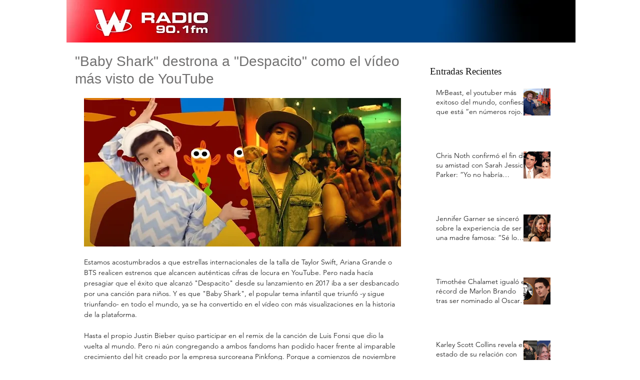

--- FILE ---
content_type: text/html; charset=utf-8
request_url: https://www.google.com/recaptcha/api2/aframe
body_size: 265
content:
<!DOCTYPE HTML><html><head><meta http-equiv="content-type" content="text/html; charset=UTF-8"></head><body><script nonce="gYs5MYK8r8KcDno12CkfNw">/** Anti-fraud and anti-abuse applications only. See google.com/recaptcha */ try{var clients={'sodar':'https://pagead2.googlesyndication.com/pagead/sodar?'};window.addEventListener("message",function(a){try{if(a.source===window.parent){var b=JSON.parse(a.data);var c=clients[b['id']];if(c){var d=document.createElement('img');d.src=c+b['params']+'&rc='+(localStorage.getItem("rc::a")?sessionStorage.getItem("rc::b"):"");window.document.body.appendChild(d);sessionStorage.setItem("rc::e",parseInt(sessionStorage.getItem("rc::e")||0)+1);localStorage.setItem("rc::h",'1769216076129');}}}catch(b){}});window.parent.postMessage("_grecaptcha_ready", "*");}catch(b){}</script></body></html>